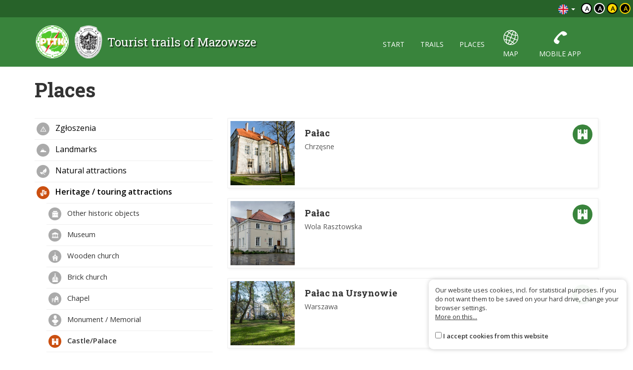

--- FILE ---
content_type: text/html; charset=UTF-8
request_url: https://mazowsze.szlaki.pttk.pl/en/kategoria/41,castlepalace
body_size: 4454
content:

<!DOCTYPE html>
<html lang="en">
<head>
    <meta charset="utf-8">
    <meta http-equiv="X-UA-Compatible" content="IE=edge">
    <meta name="viewport" content="width=device-width, initial-scale=1">
    <meta name="description" content="">
    <meta name="author" content="">


    <meta name="msapplication-square70x70logo" content="/smalltile.png"/>
    <meta name="msapplication-square150x150logo" content="/mediumtile.png"/>
    <meta name="msapplication-wide310x150logo" content="/widetile.png"/>
    <meta name="msapplication-square310x310logo" content="/largetile.png"/>
    <meta name="theme-color" content="#388e3c">

    <link rel="shortcut icon" href="/images/icons/favicon.ico" type="image/x-icon"/>
    <link rel="apple-touch-icon" sizes="57x57" href="/images/icons/apple-touch-icon-57x57.png">
    <link rel="apple-touch-icon" sizes="60x60" href="/images/icons/apple-touch-icon-60x60.png">
    <link rel="apple-touch-icon" sizes="72x72" href="/images/icons/apple-touch-icon-72x72.png">
    <link rel="apple-touch-icon" sizes="76x76" href="/images/icons/apple-touch-icon-76x76.png">
    <link rel="apple-touch-icon" sizes="114x114" href="/images/icons/apple-touch-icon-114x114.png">
    <link rel="apple-touch-icon" sizes="120x120" href="/images/icons/apple-touch-icon-120x120.png">
    <link rel="apple-touch-icon" sizes="144x144" href="/images/icons/apple-touch-icon-144x144.png">
    <link rel="apple-touch-icon" sizes="152x152" href="/images/icons/apple-touch-icon-152x152.png">
    <link rel="apple-touch-icon" sizes="180x180" href="/images/icons/apple-touch-icon-180x180.png">
    <link rel="icon" type="image/png" href="/images/icons/favicon-16x16.png" sizes="16x16">
    <link rel="icon" type="image/png" href="/images/icons/favicon-32x32.png" sizes="32x32">
    <link rel="icon" type="image/png" href="/images/icons/favicon-96x96.png" sizes="96x96">
    <link rel="icon" type="image/png" href="/images/icons/android-chrome-192x192.png" sizes="192x192">

    <!-- Bootstrap core CSS -->
    <link href="/assets/f05b21d6/css/bootstrap.css" rel="stylesheet">
    <link href="/assets/f05b21d6/css/lightbox.css" rel="stylesheet">
    <link href="/assets/f05b21d6/css/style.css?v=1" rel="stylesheet">
    <link href="/assets/f05b21d6/css/ol.css" rel="stylesheet">
    <link href="/assets/f05b21d6/css/main.css" rel="stylesheet">

    <script src="/assets/f05b21d6/js/jquery.js"></script>
    <script src="/assets/f05b21d6/js/jquery-ui.min.js"></script>
    <script src="/assets/f05b21d6/js/bootstrap.min.js"></script>
    <script src="/assets/f05b21d6/js/lightbox.js"></script>
    <script src="/assets/f05b21d6/js/script.js"></script>

    <link href='https://fonts.googleapis.com/css?family=Open+Sans:400,600,300&subset=latin,latin-ext' rel='stylesheet'
          type='text/css'>
    <link href='https://fonts.googleapis.com/css?family=Roboto+Slab:100,400,700&subset=latin,latin-ext' rel='stylesheet'
          type='text/css'>

            <meta property="og:title" content="Places - Szlaki turystyczne Mazowsza" />            <meta property="og:description" content="A mobile guide for residents and tourists visiting our city" />            <meta property="og:locale" content="en_EN" />            <meta property="og:image" content="https://mazowsze.szlaki.pttk.pl/images/default.jpg" />    
    <link rel="stylesheet" type="text/css" href="/assets/707a574d/listview/styles.css" />
<script type="text/javascript" src="/assets/55d82221/jquery.ba-bbq.min.js"></script>
<title>Places - Szlaki turystyczne Mazowsza</title>

    <base href="/"/>
</head>

<body class="">


<header class="header">

    <div class="top">
    <button id="skip-link" class="btn btn-primary" tabindex="0">przewiń do treści</button>

        <!--<div class="languages">
<a href="/kategoria/41,castlepalace"><img src="/assets/f05b21d6/images/flag-pl.png" alt="" /></a><a href="/de/kategoria/41,castlepalace"><img src="/assets/f05b21d6/images/flag-de.png" alt="" /></a></div>-->

<div class="languages">
    <div class="dropdown border-block">
        <button data-toggle="dropdown" aria-label="Zmiana języków">
            <img class="flag" src="/assets/45dbd3ea/img/flags/en.png" alt="" />            <span class="caret"></span>
        </button>
        <ul class="dropdown-menu dropdown-menu-right shadow">
            <li><a href="/kategoria/41,castlepalace"><img class="flag" src="/assets/45dbd3ea/img/flags/pl.png" alt="" /> Polski</a></li><li><a href="/de/kategoria/41,castlepalace"><img class="flag" src="/assets/45dbd3ea/img/flags/de.png" alt="" /> Deutsch</a></li>        </ul>
    </div>
</div>
        <div class="change-contrast">
                            <button aria-label="Domyślny kontrast" class="contrast-button contrast">a</button>
                            <button aria-label="Kontrast biały tekst czarne tło" class="contrast-button contrast-0">a</button>
                            <button aria-label="Kontrast czarny tekst żółte tło" class="contrast-button contrast-1">a</button>
                            <button aria-label="Kontrast żółty tekst czarne tło" class="contrast-button contrast-2">a</button>
                    </div>
    </div>

    <div class="menu-content">

        <div class="container">

            <a class="title" href="en">
                <img src="/assets/f05b21d6/images/logo.png" alt="Logo PTTK" />
                <h1>Tourist trails of Mazowsze</h1>
            </a>

            <button type="button" class="navbar-toggle collapsed" data-toggle="collapse" data-target="#navbar" aria-expanded="false" aria-controls="navbar">
                <span class="sr-only">Toggle navigation</span>
                <span class="icon-bar"></span>
                <span class="icon-bar"></span>
                <span class="icon-bar"></span>
            </button>

            <div id="navbar" class="collapse navbar-collapse">
                <ul class="nav nav-pills" id="yw2">
<li><a href="/en/start">start</a></li>
<li><a href="/en/szlaki">trails</a></li>
<li><a href="/en/miejsca">places</a></li>
<li class="icon"><a href="/en/mapa"><span class="icon-globe"></span> map</a></li>
<li class="icon"><a href="/en/aplikacje"><span class="icon-phone"></span> mobile app</a></li>
</ul>            </div>

        </div>
    </div>
</header>
    <div class="container main site-content">

                    <h2>Places</h2>
        
        <div class="row">
            <div class="col-sm-8 col-sm-push-4">
                
<div id="yw0" class="list-view">
 <div class="items">



    <a href="/en/834-pttk-mazowsze-palac" class="card object horizontal" data-lat="52.445805761155"
       data-lon="21.494598475038" data-id="834">
        <div class="card-thumb" style="background-image: url('/media/photos/901/m.jpg')"></div>
        <div class="card-desc">
                            <i class="category-icon"
                   style="background-image: url('/media/category/41/icon-xxs.png')"></i>
                        <div class="title-wrapper">
                                <div class="title">
                    <h3>Pałac</h3>
                                    </div>
            </div>
            <div class="subtitle">
                                    Chrzęsne                            </div>
        </div>
    </a>




    <a href="/en/919-pttk-mazowsze-palac" class="card object horizontal" data-lat="52.443411792467"
       data-lon="21.282425769386" data-id="919">
        <div class="card-thumb" style="background-image: url('/media/photos/1369/m.jpg')"></div>
        <div class="card-desc">
                            <i class="category-icon"
                   style="background-image: url('/media/category/41/icon-xxs.png')"></i>
                        <div class="title-wrapper">
                                <div class="title">
                    <h3>Pałac</h3>
                                    </div>
            </div>
            <div class="subtitle">
                                    Wola Rasztowska                            </div>
        </div>
    </a>




    <a href="/en/1100-pttk-mazowsze-palac-na-ursynowie" class="card object horizontal" data-lat="52.164444444444"
       data-lon="21.050277777778" data-id="1100">
        <div class="card-thumb" style="background-image: url('/media/photos/1660/m.jpg')"></div>
        <div class="card-desc">
                            <i class="category-icon"
                   style="background-image: url('/media/category/41/icon-xxs.png')"></i>
                        <div class="title-wrapper">
                                <div class="title">
                    <h3>Pałac na Ursynowie</h3>
                                    </div>
            </div>
            <div class="subtitle">
                                    Warszawa                            </div>
        </div>
    </a>




    <a href="/en/1069-pttk-mazowsze-palac-w-malej-wsi" class="card object horizontal" data-lat="51.824166666667"
       data-lon="20.790277777778" data-id="1069">
        <div class="card-thumb" style="background-image: url('/media/photos/1500/m.jpg')"></div>
        <div class="card-desc">
                            <i class="category-icon"
                   style="background-image: url('/media/category/41/icon-xxs.png')"></i>
                        <div class="title-wrapper">
                                <div class="title">
                    <h3>Pałac w Małej Wsi</h3>
                                    </div>
            </div>
            <div class="subtitle">
                                    Mała Wieś                            </div>
        </div>
    </a>




    <a href="/en/1096-pttk-mazowsze-palac-w-wilanowie" class="card object horizontal" data-lat="52.16511"
       data-lon="21.09033" data-id="1096">
        <div class="card-thumb" style="background-image: url('/media/photos/1639/m.jpg')"></div>
        <div class="card-desc">
                            <i class="category-icon"
                   style="background-image: url('/media/category/41/icon-xxs.png')"></i>
                        <div class="title-wrapper">
                                <div class="title">
                    <h3>Pałac w Wilanowie</h3>
                                    </div>
            </div>
            <div class="subtitle">
                                    Warszawa                            </div>
        </div>
    </a>




    <a href="/en/1078-pttk-mazowsze-palac-w-zelechowie" class="card object horizontal" data-lat="51.810833333333"
       data-lon="21.895" data-id="1078">
        <div class="card-thumb" style="background-image: url('/media/photos/1544/m.jpg')"></div>
        <div class="card-desc">
                            <i class="category-icon"
                   style="background-image: url('/media/category/41/icon-xxs.png')"></i>
                        <div class="title-wrapper">
                                <div class="title">
                    <h3>Pałac w Żelechowie</h3>
                                    </div>
            </div>
            <div class="subtitle">
                                    Żelechów                            </div>
        </div>
    </a>




    <a href="/en/386-pttk-mazowsze-zameczek-neogotycki" class="card object horizontal" data-lat="52.582310010078"
       data-lon="19.476936030406" data-id="386">
        <div class="card-thumb" style="background-image: url('/media/photos/117/m.jpg')"></div>
        <div class="card-desc">
                            <i class="category-icon"
                   style="background-image: url('/media/category/41/icon-xxs.png')"></i>
                        <div class="title-wrapper">
                                <div class="title">
                    <h3>Zameczek neogotycki</h3>
                                    </div>
            </div>
            <div class="subtitle">
                                    Nowy Duninów                            </div>
        </div>
    </a>




    <a href="/en/375-pttk-mazowsze-zamek" class="card object horizontal" data-lat="52.430427996295"
       data-lon="19.454219983848" data-id="375">
        <div class="card-thumb" style="background-image: url('/media/photos/88/m.jpg')"></div>
        <div class="card-desc">
                            <i class="category-icon"
                   style="background-image: url('/media/category/41/icon-xxs.png')"></i>
                        <div class="title-wrapper">
                                <div class="title">
                    <h3>Zamek</h3>
                                    </div>
            </div>
            <div class="subtitle">
                                    Gostynin                            </div>
        </div>
    </a>




    <a href="/en/540-pttk-mazowsze-zamek-biskupow-krakowskich" class="card object horizontal" data-lat="51.162205011758"
       data-lon="21.241292700907" data-id="540">
        <div class="card-thumb" style="background-image: url('/media/photos/852/m.jpg')"></div>
        <div class="card-desc">
                            <i class="category-icon"
                   style="background-image: url('/media/category/41/icon-xxs.png')"></i>
                        <div class="title-wrapper">
                                <div class="title">
                    <h3>Zamek Biskupów Krakowskich</h3>
                                    </div>
            </div>
            <div class="subtitle">
                                    Iłża                            </div>
        </div>
    </a>




    <a href="/en/276-pttk-mazowsze-zamek-biskupow-plockich" class="card object horizontal" data-lat="52.704537017655"
       data-lon="21.094199018556" data-id="276">
        <div class="card-thumb" style="background-image: url('/media/photos/340/m.jpg')"></div>
        <div class="card-desc">
                            <i class="category-icon"
                   style="background-image: url('/media/category/41/icon-xxs.png')"></i>
                        <div class="title-wrapper">
                                <div class="title">
                    <h3>Zamek Biskupów Płockich</h3>
                                    </div>
            </div>
            <div class="subtitle">
                                    Pułtusk                            </div>
        </div>
    </a>

</div> <div class="pager-wrapper"> <ul class="pagination" id="yw1"><li class="previous hidden"><a href="/en/kategoria/41,castlepalace"><span class="invisible-label">Poprzenia strona</span><span class="icon-chevron-left"></span></a></li>
<li class="page selected"><a href="/en/kategoria/41,castlepalace">1</a></li>
<li class="page"><a href="/en/kategoria/41,castlepalace?Item_page=2">2</a></li>
<li class="page"><a href="/en/kategoria/41,castlepalace?Item_page=3">3</a></li>
<li class="page"><a href="/en/kategoria/41,castlepalace?Item_page=4">4</a></li>
<li class="page"><a href="/en/kategoria/41,castlepalace?Item_page=5">5</a></li>
<li class="next"><a href="/en/kategoria/41,castlepalace?Item_page=2"><span class="invisible-label">Następna strona</span><span class="icon-chevron-right"></span></a></li></ul></div><div class="keys" style="display:none" title="/en/kategoria/41,castlepalace"><span>834</span><span>919</span><span>1100</span><span>1069</span><span>1096</span><span>1078</span><span>386</span><span>375</span><span>540</span><span>276</span></div>
</div>
            </div>
            <div class="col-sm-4 col-sm-pull-8">

                                                        <ul class="side-menu" id="yw3">
<li><a class="" href="/en/kategoria/60,zgloszenia"> <span class="icon" style="background-image:url('/media/category/60/icon-xxs.png')"></span> Zgłoszenia</a></li>
<li><a class="" href="/en/kategoria/7,landmarks"> <span class="icon" style="background-image:url('/media/category/7/icon-xxs.png')"></span> Landmarks</a></li>
<li><a class="" href="/en/kategoria/8,natural-attractions"> <span class="icon" style="background-image:url('/media/category/8/icon-xxs.png')"></span> Natural attractions</a></li>
<li class="active"><a class="" href="/en/kategoria/9,heritage-touring-attractions"> <span class="icon" style="background-image:url('/media/category/9/icon-xxs.png')"></span> Heritage / touring attractions</a>
<ul>
<li><a class="" href="/en/kategoria/27,other-historic-objects"> <span class="icon" style="background-image:url('/media/category/27/icon-xxs.png')"></span> Other historic objects</a></li>
<li><a href="/en/kategoria/29,museum"> <span class="icon" style="background-image:url('/media/category/29/icon-xxs.png')"></span> Museum</a></li>
<li><a class="" href="/en/kategoria/31,wooden-church"> <span class="icon" style="background-image:url('/media/category/31/icon-xxs.png')"></span> Wooden church</a></li>
<li><a class="" href="/en/kategoria/35,brick-church"> <span class="icon" style="background-image:url('/media/category/35/icon-xxs.png')"></span> Brick church</a></li>
<li><a href="/en/kategoria/39,chapel"> <span class="icon" style="background-image:url('/media/category/39/icon-xxs.png')"></span> Chapel</a></li>
<li><a class="" href="/en/kategoria/40,monument-memorial"> <span class="icon" style="background-image:url('/media/category/40/icon-xxs.png')"></span> Monument / Memorial</a></li>
<li class="active"><a class="" href="/en/kategoria/41,castlepalace"> <span class="icon" style="background-image:url('/media/category/41/icon-xxs.png')"></span> Castle/Palace</a></li>
<li><a class="" href="/en/kategoria/42,castlepalace-in-ruin"> <span class="icon" style="background-image:url('/media/category/42/icon-xxs.png')"></span> Castle/Palace (in ruin)</a></li>
<li><a class="" href="/en/kategoria/43,brick-manor-house"> <span class="icon" style="background-image:url('/media/category/43/icon-xxs.png')"></span> Brick manor house</a></li>
<li><a class="" href="/en/kategoria/44,wooden-manor-house"> <span class="icon" style="background-image:url('/media/category/44/icon-xxs.png')"></span> Wooden manor house</a></li>
<li><a class="" href="/en/kategoria/45,secular-monument-of-wooden-architecture"> <span class="icon" style="background-image:url('/media/category/45/icon-xxs.png')"></span> Secular monument of wooden architecture</a></li>
<li><a class="" href="/en/kategoria/46,cementery"> <span class="icon" style="background-image:url('/media/category/46/icon-xxs.png')"></span> Cementery</a></li>
<li><a class="" href="/en/kategoria/47,other-interesting-places"> <span class="icon" style="background-image:url('/media/category/47/icon-xxs.png')"></span> Other interesting places</a></li>
</ul>
</li>
</ul>                
                




<form id="item-form" action="/en/kategoria/41,castlepalace" method="get">
<div class="form-group">
    <label for="search-query">Wyszukaj po frazie</label>
    <input id="search-query" placeholder="Searched phrase..." class="form-control" data-url="/en/map/search?location=0&amp;trip=0" name="SearchItem[query]" type="text" /></div>



<div class="form-group">
    <input class="btn btn-primary" type="submit" name="yt0" value="Search" /></div>

</form>

            </div>
        </div>
    </div>

	<footer class="footer">
    <div class="container eu-container">			
		<img class="img-responsive center-block" alt="Logo programów regionalnych" src="/images/site/ue.png" />	
		<p class="text-muted text-center">Project co-financed by the Marshal's Office of the Mazowieckie Voivodship and the European Union under the Mazowieckie Regional Operational Program for the years 2007-2013</p>
    </div>	

    <div class="bottom">
		<div class="container">
			


    <ul class="bottom-menu">
        <li><a href="/en/strona/about-the-site">About the site</a></li>
        <li><a href="/en/strona/about-the-project">About the project</a></li>
        <li><a href="/en/strona/contact">Contact</a></li>
                <li><a href="/en/znak-nie-tak">Wrong sign?</a></li>
                    <li><a href="/en/strona/accessiblity-declaration">Accessiblity declaration</a></li>
                            <li><a href="/en/site/sitemap">Mapa strony</a></li>
            </ul>

		</div>
    </div>
</footer>

<script>var AssetsUrl = '/assets/f05b21d6'</script>

	<div id="accept-cookies-question">
		Our website uses cookies, incl. for statistical purposes. If you do not want them to be saved on your hard drive, change your browser settings.<br>
		<a href="https://pl.wikipedia.org/wiki/HTTP_cookie"> More on this...</a> <br>
        <br>
		<input type="checkbox" value="1" id="accept-cookies"/> <label for="accept-cookies">I accept cookies from this website</label>
	</div>

	<script>
		$(function() {
			$('#accept-cookies-question input').change(function() {
				App.setCookie('accept', 1, 360)
				$('#accept-cookies-question').fadeOut('fast')
			})
		})
	</script>

<script type="text/javascript" src="/assets/707a574d/listview/jquery.yiilistview.js"></script>
<script type="text/javascript">
/*<![CDATA[*/
jQuery(function($) {
jQuery('#yw0').yiiListView({'ajaxUpdate':[],'ajaxVar':'ajax','pagerClass':'pager\x2Dwrapper','loadingClass':'list\x2Dview\x2Dloading','sorterClass':'sorter','enableHistory':false});
});
/*]]>*/
</script>
</body>
</html>


--- FILE ---
content_type: text/css
request_url: https://mazowsze.szlaki.pttk.pl/assets/f05b21d6/css/main.css
body_size: 10720
content:
.default-bg,.card .card-thumb,.category-icon{background-size:100%;background-size:cover;background-repeat:no-repeat;background-position:center center;background-color:#eee}.category-icon{background-size:20px;width:40px;height:40px;border-radius:50%;background-color:rgb(57.4693227092,132.3306772908,60.4940239044);display:inline-block}.clearfix:before,.clearfix:after{content:" ";display:table}.clearfix:after{clear:both}.row-2>div:nth-child(2n+1){clear:left}.card{display:block;color:#333;padding:5px;border:1px solid #eee;box-shadow:2px 2px 6px rgba(0,0,0,.05);background-color:#fff;transition:all .3s ease-in-out;margin-bottom:20px;position:relative}.card:hover{box-shadow:2px 2px 12px rgba(0,0,0,.1);text-decoration:none;color:rgb(57.4693227092,132.3306772908,60.4940239044)}.card .card-thumb{position:relative;height:150px;width:100%;height:180px}.card .card-desc{padding:20px 5px 15px 5px;color:#555}.card .card-desc .title-wrapper{display:flex;align-items:center;margin-bottom:.25em}.card .card-desc .trail-sign{flex-shrink:0;margin-right:.75em}.card .card-desc .title h3{margin:0;color:#333;font-size:1.125em;height:1.125em;font-weight:bold;overflow:hidden;text-overflow:ellipsis}.card .card-desc .alt-name{margin-top:.25em;color:#555;font-weight:normal;font-size:.9em}.card.media .card-desc{padding:10px 5px}.card .category-icon{position:absolute;z-index:1;top:12px;left:12px}.card .inline-icon{filter:invert(0.6);width:16px;height:16px;display:inline-block;background-size:100%;background-position:center center;vertical-align:middle}.card .subtitle{font-size:.9em;display:flex;gap:.75em;align-items:center}@media(min-width: 768px){.card.horizontal:before,.card.horizontal:after{content:" ";display:table}.card.horizontal:after{clear:both}.card.horizontal .card-thumb{width:130px;height:130px;float:left}.card.horizontal .category-icon{position:static;top:auto;left:auto;display:block;float:right;margin:-8px -14px 0 8px}.card.horizontal .card-desc{width:calc(100% - 130px);float:left;text-align:left;padding:15px 20px}.card.horizontal .card-desc .title-wrapper{margin-bottom:.5em}.card.horizontal .card-desc .title h3{text-transform:none;height:auto}.card.horizontal .card-desc .subtitle,.card.horizontal .card-desc .subtitle p:last-of-type{margin:0}}.card.trip:not(.horizontal) .card-thumb{height:220px}.card.trip:not(.horizontal) .subtitle{margin-bottom:0}.card.trip:not(.horizontal) .subtitle p{display:inline-block;margin-bottom:0}.card.trip:not(.horizontal) .subtitle p:not(:last-of-type){margin-right:10px}.card.deepen{box-shadow:2px 2px 15px rgba(0,0,0,.15)}.card.small-thumb .card-thumb{height:100px}.card.no-thumb .card-thumb{display:none}.card.no-thumb .card-desc{width:100%}.card.no-thumb .card-desc .title{height:1em;white-space:nowrap;margin-bottom:0;display:block}.card .add-to-planner-btn{background:rgb(57.4693227092,132.3306772908,60.4940239044);color:#fff;line-height:40px;text-align:center;display:block;-webkit-transform:translate(50%, -50%);-moz-transform:translate(50%, -50%);-ms-transform:translate(50%, -50%);-o-transform:translate(50%, -50%);transform:translate(50%, -50%);position:absolute;border-radius:50%;top:50%;right:0;width:40px;height:40px;text-decoration:none;cursor:pointer}.card .add-to-planner-btn.selected{background:rgb(202.8303964758,79.2004405286,16.4196035242)}.card.vertical .add-to-planner-btn{top:1rem;right:1em;transform:none}.card.fill-space{width:100%;display:flex;align-items:stretch;flex-direction:column}.card.fill-space .card-thumb{flex-grow:1}.no-transition{transition:none !important}.btn{-webkit-transition:.3s all;-moz-transition:.3s all;-ms-transition:.3s all;-o-transition:.3s all;transition:.3s all}.btn:hover,.btn:focus{-webkit-transition:.3s all;-moz-transition:.3s all;-ms-transition:.3s all;-o-transition:.3s all;transition:.3s all}.btn.btn-primary{background:rgb(202.8303964758,79.2004405286,16.4196035242);border:0;border-radius:20px;padding-right:20px;padding-left:20px}.btn.btn-primary:hover,.btn.btn-primary:focus{background:rgb(237.045154185,101.8557268722,33.204845815)}.form-control::placeholder,.ui-autocomplete-input::placeholder{color:#333}.form-control{border:#777 1px solid}.form-control.select{background:#fff;appearance:none;-webkit-appearance:none;background-image:url('data:image/svg+xml;charset=UTF-8,<svg xmlns="http://www.w3.org/2000/svg" viewBox="0 0 24 24" fill="%23000000"><path d="M7 10l5 5 5-5z"/></svg>');background-repeat:no-repeat;background-position:right 10px center;background-size:16px;padding-right:30px}.btn.btn-secondary{border-radius:15px;border:1px solid #888;font-family:"Roboto Slab",sans-serif;font-size:14px;color:rgb(110.5,110.5,110.5);text-transform:uppercase}.btn.btn-secondary:hover,.btn.btn-secondary:focus{background:rgb(38.6909090909,98.1090909091,41.4545454545);border:1px solid rgb(38.6909090909,98.1090909091,41.4545454545);color:#fff;outline:none}.btn.round{border-radius:50vh}img.frame{border:1px solid #ccc;padding:2px}img.full{width:100%}.ts-map{height:300px;margin:20px 0}.ts-map .map-item{display:flex;align-items:center;min-width:200px}.ts-map .map-item img{height:80px;width:80px;margin-right:.5rem}.ts-map .map-item span{max-width:200px;display:block;color:#333}.map-popup a{color:rgb(38.6909090909,98.1090909091,41.4545454545)}.map-popup .subtitle{color:#555;font-size:12px}.map-popup i{float:left;width:60px;height:40px;margin-right:15px;background-size:cover;background-position:center;background-repeat:no-repeat}.text-small{font-size:.8em}.text-xs{font-size:.7em}.mt-0{margin-top:0}.mt-10{margin-top:10px}.mt-20{margin-top:20px}.mt-30{margin-top:30px}.mt-40{margin-top:40px}.mb-0{margin-bottom:0px}.mb-10{margin-bottom:10px}.mb-20{margin-bottom:20px}.mb-30{margin-bottom:30px}.mb-40{margin-bottom:40px}.pb-20{padding-bottom:20px}.pb-30{padding-bottom:30px}.pt-20{padding-top:20px}.pt-30{padding-top:30px}.clear{clear:both}.text-muted{color:#555}#skip-link{font-size:.8rem;opacity:0}#skip-link:focus{opacity:1}.site-map a{text-transform:capitalize}a{color:#0c5696}.btn-success{background-color:rgb(38.6909090909,98.1090909091,41.4545454545)}*:focus-visible,.form-control:focus{outline:2px solid #e79600 !important}.trail-sign.bike{background-image:url("../images/bike.svg")}.trail-sign.mtb{background-image:url("../images/bike_mtb.svg")}.category-picker .line{background-image:url("../images/lines.png")}.separator-md{display:block;clear:both;width:100%}@media(max-width: 991px){.separator-md{display:none}}.panel-default h2{font-weight:400;font-family:"Roboto Slab",sans-serif;color:rgb(38.6909090909,98.1090909091,41.4545454545);font-size:30px}.app-promo-panel{position:relative;border-radius:19px;padding:10px;border:1px solid #e6e6e6;background:#f7f7f7;color:#555 !important;font-family:"Open Sans";overflow:hidden}.app-promo-panel h2{color:#555 !important;font-family:"Open Sans"}.app-promo-panel .content-container{display:flex;flex-direction:column;align-items:flex-start;font-size:13px;max-width:180px;position:relative;z-index:1}.app-promo-panel .get-apps{display:flex;flex-direction:row;align-items:center;gap:8px}.app-promo-panel .get-apps img{height:26px}.app-promo-panel .phone-bg{position:absolute;right:-8px;top:50%;max-height:100%;transform:translateY(-50%)}@media(max-width: 991px){.app-promo-panel .phone-bg{display:none}.app-promo-panel .content-container{width:100%}}@media(max-width: 767px){.app-promo-panel .phone-bg{display:flex}.app-promo-panel .content-container{max-width:250px}}@media(max-width: 579px){.app-promo-panel .content-container{max-width:170px}}.side-menu{list-style:none;padding:0}.side-menu li{border-top:1px solid #eee}.side-menu li ul{padding:0 0 0 24px}.side-menu li ul li{font-weight:normal;list-style:none;font-size:11pt}.side-menu li ul li a{color:#333}.side-menu li .icon{padding:8px;border-radius:50%;width:26px;height:26px;background:#aaa center center no-repeat;background-size:13px;display:inline-block;vertical-align:middle;margin-right:8px;transition:.3s all}.side-menu li a{display:block;padding:8px 4px;color:#000;transition:.3s all}.side-menu li.active>a{font-weight:bold}.side-menu li.active>a .icon{background-color:rgb(202.8303964758,79.2004405286,16.4196035242)}.side-menu li a:hover{color:rgb(57.4693227092,132.3306772908,60.4940239044);text-decoration:none;transition:.3s all}.side-menu li a:hover .icon{background-color:rgb(57.4693227092,132.3306772908,60.4940239044);transition:.3s all}.pager-wrapper{text-align:center}.pager-wrapper .pagination a{color:#555}.pager-wrapper .pagination .selected a{color:#fff;background:rgb(202.8303964758,79.2004405286,16.4196035242)}.carousel{height:380px;background:#eee;box-shadow:0 0 15px #ddd inset}.carousel .carousel-control.right,.carousel .carousel-control.left{background-image:none;opacity:.5;text-shadow:0 0 4px #fff}.carousel .carousel-control.right:hover,.carousel .carousel-control.right:focus,.carousel .carousel-control.left:hover,.carousel .carousel-control.left:focus{opacity:1}.carousel .carousel-control.right span,.carousel .carousel-control.left span{color:#000;position:absolute;top:50%;display:inline-block;font-size:36px;margin-left:-18px;margin-top:-18px}.carousel .item{background:rgba(0,0,0,0) center center no-repeat;background-size:contain;height:380px}.carousel .item.horizontal{background-size:cover}.loading{height:100px;background:url("/images/layout/ajax-loader.gif") center center no-repeat}.map-container{position:relative}.map-container .icon-fullscreen-off{display:none}.map-container.full{position:fixed;top:0;left:0;height:100%;width:100%;z-index:1001}.map-container.full .icon-fullscreen-on{display:none}.map-container.full .icon-fullscreen-off{display:inline}.map-container.full .ts-map{height:100%;margin:0}.map-container .map-button{position:absolute;top:10px;right:10px;z-index:1000;box-shadow:0 1px 5px rgba(0,0,0,.65);border-radius:4px;width:30px;height:30px;background:#fff;border:0;text-align:center;line-height:30px}.hint-search-row .wrapper{display:flex;align-items:center;margin:.25em 0}.hint-search-row .wrapper.ui-state-active{background-color:#f4f4f4;color:#000}.hint-search-row .wrapper .icon{width:64px;min-height:44px;display:flex;align-items:center;justify-content:center}.hint-search-row .wrapper .icon img{width:24px}.hint-search-row .wrapper .subtitle{font-size:.8em;opacity:.5}.hint-search-row.type-object .icon{position:relative}.hint-search-row.type-object .icon img{position:relative;z-index:2;width:20px}.hint-search-row.type-object .icon:after{content:" ";background:rgb(202.8303964758,79.2004405286,16.4196035242);width:40px;height:40px;position:absolute;top:50%;left:50%;margin-top:-20px;margin-left:-20px;border-radius:50%}.alert-success{color:#165115}#accept-cookies-question{position:fixed;bottom:1em;right:1em;width:400px;background:hsla(0,0%,100%,.95);padding:1em;color:#333;z-index:10000;border-radius:10px;box-shadow:0 0 10px rgba(0,0,0,.2);font-size:.8em;max-width:90%}#accept-cookies-question a{color:#333;text-decoration:underline}.invisible-label{position:absolute;opacity:0;pointer-events:none;z-index:-1;color:rgba(0,0,0,0)}html{height:100%;scroll-behavior:smooth}body{font-family:"Open Sans",sans-serif;min-height:100%;height:100%;font-size:12pt;color:#333}h2{font-size:30pt;font-weight:600;font-family:"Roboto Slab",sans-serif;margin:25px 0 35px;color:#333}h2 img{vertical-align:middle}h2 .subtitle{color:#555;font-family:"Open Sans",sans-serif;font-size:12pt;margin-top:4px;display:block}h3{font-weight:400;font-family:"Roboto Slab",sans-serif;color:rgb(38.6909090909,98.1090909091,41.4545454545)}.languages .caret{border-top-color:#fff}.languages button{border:none;background-color:rgba(0,0,0,0)}.header .top{display:flex;justify-content:flex-end;padding:5px;z-index:10;background:rgb(38.6909090909,98.1090909091,41.4545454545);text-align:right}.header .top .languages{float:right;margin-left:10px;margin-right:6px;text-align:left}.header .top .languages img{height:20px}.header .top .change-contrast button{width:22px;height:22px;text-align:center;border:2px solid #000;color:#000;background:#fff;display:inline-block;border-radius:50%;line-height:12px;font-weight:bold;font-size:13px;text-transform:uppercase}.header .top .change-contrast button.contrast-0{border-color:#fff;color:#fff;background:#000}.header .top .change-contrast button.contrast-1{background:#ffd800}.header .top .change-contrast button.contrast-2{border-color:#ffd800;color:#ffd800;background:#000}.header{background:rgb(57.4693227092,132.3306772908,60.4940239044)}.header .menu-content .container{display:flex;align-items:center;justify-content:space-between;flex-wrap:wrap}.header .navbar-collapse{margin-left:auto}.header .navbar-toggle{margin-right:0}.header .navbar-toggle .icon-bar{background:#fff}.header .title{padding:.5em 0;display:flex;flex:1;align-items:center;text-decoration:none}.header .title h1{font-size:18pt;color:#fff;text-decoration:none;font-family:"Roboto Slab",sans-serif;font-weight:400;text-shadow:2px 2px 2px rgba(0,0,0,.7);margin-top:unset;margin-bottom:unset}.header .title img{display:inline-block;height:70px;margin-right:10px}@media(max-width: 991px){.header .title img{display:none}}@media(max-width: 767px){.header .title{font-size:16pt}.header .title img{display:none}.header .navbar-collapse{width:100%;margin-left:0;padding:.5em 0}.header .navbar-collapse .nav li{margin-top:0;float:none}.header .navbar-collapse .nav li.icon>a{height:auto;vertical-align:middle}.header .navbar-collapse .nav li.icon>a span{display:inline-block;margin:0 .5em 0 0}}.header .nav>li{margin-top:35px}.header .nav>li>a{color:#fff;font-size:14px;margin-bottom:2px;text-transform:uppercase}.header .nav>li.active a,.header .nav>li a:hover{background-color:rgb(38.6909090909,98.1090909091,41.4545454545);transition:.3s}.header .nav>li.icon{margin-top:0px}.header .nav>li.icon>a{border-radius:0;margin:0 5px;height:100px}.header .nav>li.icon>a span{margin:16px 0 8px;text-align:center;display:block;font-size:30px}.footer{padding-top:10px}.footer .logo,footer .logo{background:url("../images/layout/logo-small.png") top left no-repeat;width:43px;height:39px;display:block;float:left}.footer .logo.cotg,footer .logo.cotg{background-position:top right;width:33px}.footer .eu-container,footer .eu-container{padding:30px 0 10px}.footer .eu-container p,footer .eu-container p{font-size:12px;margin:10px auto;max-width:500px;color:#4f4f4f}.footer .eu-container img,footer .eu-container img{max-height:110px}.amistad{float:right;line-height:40px;font-size:12px}.bottom-menu{float:left;line-height:20px;font-size:14px;margin:0;padding:5px 0;list-style:none}.bottom-menu li{display:inline-block;border-right:1px solid #ccc}.bottom-menu li:last-child{border:none}.bottom-menu li a{color:#4f4f4f;padding:0 10px;display:inline-block}.treespot-footer img{max-width:100%}.treespot-footer ul{list-style:none;padding:0;margin:0}.treespot-footer a{color:#fff}.treespot-footer .stores{display:flex;align-items:center;flex-wrap:wrap;gap:4px}.treespot-footer .logo-container{display:flex;align-items:stretch}.treespot-footer .logo-white-background{display:flex;align-items:center;background:#fff;padding:8px;border-radius:5px}.treespot-footer .footer-content-container{padding-top:50px;padding-bottom:50px;color:#fff;background:rgb(38.6909090909,98.1090909091,41.4545454545)}body.contrast-0{background:#000 !important;font-size:14pt}body.contrast-0 *:not(select):not(.btn):not(.contrast-button){color:#fff !important}body.contrast-0 .form-control{border:2px solid #fff;color:#fff;background:#000}body.contrast-0 .form-control::placeholder{color:#fff;opacity:.8}body.contrast-0 .header{border-bottom:2px solid #fff}body.contrast-0 .header .nav>li.active a,body.contrast-0 .header .nav>li a:hover{background:#fff !important;color:#000 !important}body.contrast-0 .header .nav>li.active a span,body.contrast-0 .header .nav>li a:hover span{color:#000 !important}body.contrast-0 .side-menu li{border-color:#fff}body.contrast-0 .side-menu li .icon{background-color:#000 !important;border:1px solid #fff}body.contrast-0 .category-icon{background-color:#000;border:1px solid #fff}body.contrast-0 .header,body.contrast-0 .top,body.contrast-0 .card,body.contrast-0 .pagination li a,body.contrast-0 .panel{background:#000 !important}body.contrast-0 .btn{color:#000 !important;background-color:#fff !important}body.contrast-0 .card,body.contrast-0 .panel{border:2px solid #fff}body.contrast-0 .entry .featured-image img,body.contrast-0 .loop-pagination,body.contrast-0 .searchandfilter{border-color:#000 !important}body.contrast-0 .title-info .language-select ul li:hover,body.contrast-0 .title-info .language-select ul li.active{background:#fff !important}body.contrast-0 .breadcrumbs-container{border-color:#000}body.contrast-0 .leaflet-control-zoom-in,body.contrast-0 .leaflet-control-zoom-out,body.contrast-0 .map-button,body.contrast-0 .leaflet-control-attribution{background-color:#000 !important}body.contrast-1{background:#ffd800 !important;font-size:14pt}body.contrast-1 *:not(select):not(.btn):not(.contrast-button){color:#000 !important}body.contrast-1 .form-control{border:2px solid #000;color:#000;background:#ffd800}body.contrast-1 .form-control::placeholder{color:#000;opacity:.8}body.contrast-1 .header{border-bottom:2px solid #000}body.contrast-1 .header .nav>li.active a,body.contrast-1 .header .nav>li a:hover{background:#000 !important;color:#ffd800 !important}body.contrast-1 .header .nav>li.active a span,body.contrast-1 .header .nav>li a:hover span{color:#ffd800 !important}body.contrast-1 .side-menu li{border-color:#000}body.contrast-1 .side-menu li .icon{background-color:#000 !important;border:1px solid #000}body.contrast-1 .category-icon{background-color:#000;border:1px solid #000}body.contrast-1 .header,body.contrast-1 .top,body.contrast-1 .card,body.contrast-1 .pagination li a,body.contrast-1 .panel{background:#ffd800 !important}body.contrast-1 .btn{color:#ffd800 !important;background-color:#000 !important}body.contrast-1 .card,body.contrast-1 .panel{border:2px solid #000}body.contrast-1 .entry .featured-image img,body.contrast-1 .loop-pagination,body.contrast-1 .searchandfilter{border-color:#ffd800 !important}body.contrast-1 .title-info .language-select ul li:hover,body.contrast-1 .title-info .language-select ul li.active{background:#000 !important}body.contrast-1 .breadcrumbs-container{border-color:#000}body.contrast-1 .leaflet-control-zoom-in,body.contrast-1 .leaflet-control-zoom-out,body.contrast-1 .map-button,body.contrast-1 .leaflet-control-attribution{background-color:#ffd800 !important}body.contrast-2{background:#000 !important;font-size:14pt}body.contrast-2 *:not(select):not(.btn):not(.contrast-button){color:#ffd800 !important}body.contrast-2 .form-control{border:2px solid #ffd800;color:#ffd800;background:#000}body.contrast-2 .form-control::placeholder{color:#ffd800;opacity:.8}body.contrast-2 .header{border-bottom:2px solid #ffd800}body.contrast-2 .header .nav>li.active a,body.contrast-2 .header .nav>li a:hover{background:#ffd800 !important;color:#000 !important}body.contrast-2 .header .nav>li.active a span,body.contrast-2 .header .nav>li a:hover span{color:#000 !important}body.contrast-2 .side-menu li{border-color:#ffd800}body.contrast-2 .side-menu li .icon{background-color:#000 !important;border:1px solid #ffd800}body.contrast-2 .category-icon{background-color:#000;border:1px solid #ffd800}body.contrast-2 .header,body.contrast-2 .top,body.contrast-2 .card,body.contrast-2 .pagination li a,body.contrast-2 .panel{background:#000 !important}body.contrast-2 .btn{color:#000 !important;background-color:#ffd800 !important}body.contrast-2 .card,body.contrast-2 .panel{border:2px solid #ffd800}body.contrast-2 .entry .featured-image img,body.contrast-2 .loop-pagination,body.contrast-2 .searchandfilter{border-color:#000 !important}body.contrast-2 .title-info .language-select ul li:hover,body.contrast-2 .title-info .language-select ul li.active{background:#ffd800 !important}body.contrast-2 .breadcrumbs-container{border-color:#000}body.contrast-2 .leaflet-control-zoom-in,body.contrast-2 .leaflet-control-zoom-out,body.contrast-2 .map-button,body.contrast-2 .leaflet-control-attribution{background-color:#000 !important}body.home .header{background:rgba(0,0,0,0);text-align:center;position:relative;z-index:2}body.home .header .title{font-size:26pt;color:#1e448a;margin:0;font-weight:400}body.home .header .title img{height:100px}@media(max-width: 767px){body.home .header .title{line-height:1.5em;display:block}body.home .header img{display:block;margin:0 auto .5em}}body.home .home-container{padding-top:15px;min-height:100%;position:relative}body.home .home-container .graphic{height:550px;left:0;margin-top:-300px;position:absolute;top:50%;width:60%;pointer-events:none}body.home .home-container .graphic .default{height:550px;background:url("/images/site/choose.png") right 70% no-repeat;transition:.5s;transition-delay:.3s;position:relative}body.home .home-container .graphic .default span{font-family:"Roboto Slab",sans-serif;font-size:20pt;text-shadow:2px 2px 3px rgba(0,0,0,.9);color:#fff;position:absolute;top:45%;left:30%}body.home .home-container .graphic.active .default{opacity:0;transition:.5s}body.home .home-container .graphic>div{height:550px;position:absolute;top:0;left:0;width:100%}body.home .home-container .about{color:#fff;padding:5px 0;font-size:12px;position:absolute;bottom:0;left:0}body.home .home-container .about a{color:#fff;text-shadow:1px 1px 1px #000}body.home .home-container .eu-container{bottom:20px;color:#fff;font-size:12px;left:50%;margin:0 auto 0 -250px;position:absolute;width:500px}body.home .home-container .eu-container p{background:rgba(0,0,0,.3)}@media(max-width: 767px){body.home .home-container .eu-container{position:relative;width:auto;left:auto;margin:1em}}body.home .languages{position:absolute;top:10px;right:10px;z-index:10}body.home .languages img{height:20px}body.home .bottom{position:absolute;bottom:0;left:10px}@media(max-width: 767px){body.home .bottom{position:relative;left:auto;margin:1em}}body.home .bottom a{font-size:9pt;color:#fff}body.home .eu-container img{margin-bottom:10px}body.home .bottom-menu{background:rgba(0,0,0,.3)}.main-banner{width:100%;aspect-ratio:2/1;overflow:hidden;position:relative}.main-banner .banner-content-container{position:absolute;left:50%;top:15%;transform:translateX(-50%);display:flex;flex-direction:column;align-items:center;gap:24px;width:100%;max-width:600px}.main-banner .logo-container{background-color:hsla(0,0%,100%,.5);display:flex;flex-direction:row;align-items:center;justify-content:center;border-radius:20px;padding-right:40px}.main-banner .title{color:#fff;text-shadow:0 2.14px 2.14px rgba(0,0,0,.25);font-size:26px;font-weight:700;line-height:133%;text-align:center}.main-banner video{width:100%;height:100%;object-fit:cover;object-position:center}.main-banner .stores{display:flex;gap:16px;flex-direction:row;width:100%;align-items:center;justify-content:center}.main-banner .stores img{height:40px}@media(max-width: 991px){.main-banner{aspect-ratio:unset;height:100dvh}.main-banner .logo-container{flex-direction:column;padding-right:unset;padding-bottom:24px}}.impuls-arrow{position:absolute;left:50%;bottom:12%;transform:translateX(-50%);border-radius:50%;padding:.75rem;border:2px solid #fff;display:flex;justify-content:center;align-items:center;cursor:pointer}.impuls-arrow::before{content:"";position:absolute;inset:0;background-color:#fff;border-radius:50%;animation:bg-impulse 2.5s infinite ease-out;z-index:-1}.impuls-arrow i{font-size:2rem;font-weight:700;color:#fff}.find-route-panel{background-color:rgb(38.6909090909,98.1090909091,41.4545454545);color:#fff;padding-top:5rem;padding-bottom:5rem;position:relative;overflow:hidden;margin-top:3rem;font-family:"Open Sans"}.find-route-panel .row img{max-width:100%}.find-route-panel .background-icon{position:absolute;top:0;height:100%;left:7%;pointer-events:none}.find-route-panel .title{color:#fff}.find-route-panel .content{width:70%;min-width:300px;margin-bottom:3rem;font-size:18px;font-weight:600}.find-route-panel .btn-primary{background-color:#fff;color:rgb(38.6909090909,98.1090909091,41.4545454545);margin-bottom:3rem;text-transform:uppercase;font-weight:600}.find-route-panel .btn-primary:hover{background-color:hsl(0,0%,90%);color:rgb(38.6909090909,98.1090909091,41.4545454545)}.find-route-panel .btn-primary i{margin-right:4px}@media(max-width: 767px){.find-route-panel .background-icon{left:0%}}.section-icon{margin-right:8px;padding:10px;border-radius:6px;background-color:rgb(38.6909090909,98.1090909091,41.4545454545);display:inline-flex;color:#fff;vertical-align:middle}.section-icon i{font-size:30px}@keyframes bg-impulse{0%{opacity:0;transform:scale(1)}30%{opacity:0;transform:scale(1.2)}50%{opacity:.35}100%{opacity:0;transform:scale(3)}}.page-map{overflow:hidden}.page-map.with-header .languages{position:static}.page-map.with-header .languages img{height:20px;width:auto}.page-map.with-header .side-panel{top:unset}.page-map.with-header .side-panel .view.center{max-height:calc(100vh - 308px)}.page-map.with-header .map-buttons{top:138px}.page-map.with-header .map-buttons .wrapper.layers{margin-bottom:20px}.page-map.with-header .header{position:relative;z-index:100}.page-map .rescue-app{z-index:10;position:absolute;bottom:40px;right:50px;height:60px;padding:0;display:flex;justify-content:flex-end;justify-items:flex-end;width:320px}.page-map .rescue-app .link{width:60px;display:inline-block;text-align:right}.page-map .rescue-app .link:hover a.app img,.page-map .rescue-app .link .info:hover a.app img{transform:scale(1.1)}.page-map .rescue-app .link:hover .info,.page-map .rescue-app .link .info:hover .info{display:block;opacity:1}.page-map .rescue-app .link a.app img{max-height:100%;height:60px;box-shadow:0 0 10px rgba(0,0,0,.3);border-radius:9999px;transition:all .3s}.page-map .rescue-app .link .info{display:none;opacity:0;right:0px;position:absolute;z-index:1001;bottom:60px;transition:all .3s;max-width:calc(100vw - 80px)}.page-map .rescue-app .link .info .content{margin-bottom:18px;text-align:center;background-color:#fff;padding:10px;font-size:14px;font-weight:600;border-radius:10px;box-shadow:0 0 10px rgba(0,0,0,.3)}.page-map .rescue-app .link .info .content:after{content:"";position:absolute;bottom:18px;right:20px;width:0;height:0;border:10px solid rgba(0,0,0,0);border-top-color:#fff;border-bottom:0;margin-left:-10px;margin-bottom:-10px}@media(max-width: 767px){.page-map .rescue-app{display:none}}.page-map .map-plan-route-button{position:absolute;bottom:20px;left:50%;z-index:20;transform:translate(-50%, 0)}.page-map .map-container{position:fixed;top:0;left:0;right:0;bottom:0;background:#f2efe9}.page-map .map-container.picker{cursor:crosshair}.page-map .languages{position:absolute;z-index:10;right:5px;top:5px}.page-map .languages img{width:30px}.page-map .map-buttons{position:absolute;z-index:10;right:0;top:45px}.page-map .map-buttons a{color:#333;text-decoration:none}.page-map .map-buttons .wrapper{margin-bottom:20px}.page-map .map-buttons .wrapper.hoverable{text-align:right}.page-map .map-buttons .wrapper.hoverable .view{display:inline-block;overflow:hidden}.page-map .map-buttons .wrapper.hoverable .view .title{display:none;font-style:normal}.page-map .map-buttons .wrapper.layers{margin-bottom:50px}.page-map .map-buttons .view{box-shadow:0 0 5px rgba(0,0,0,.3);background:#fff}.page-map .map-buttons .view.active{background:rgb(57.4693227092,132.3306772908,60.4940239044);color:#fff}.page-map .map-buttons .view.active .icon{color:#fff}.page-map .map-buttons .view.clickable{cursor:pointer}.page-map .map-buttons .view .icon{size:2em;line-height:40px;width:40px;text-align:center;display:inline-block;vertical-align:middle}.page-map .map-buttons .view .icon img{width:16px}.page-map .map-buttons .view .title{vertical-align:middle;display:inline-block;white-space:nowrap;padding:5px 10px;margin:0;font-weight:normal;overflow:initial !important}.page-map .map-buttons .view .subtitle{display:none;font-size:10px;opacity:.5;padding-top:4px;overflow:hidden;white-space:nowrap;text-overflow:ellipsis}.page-map .map-buttons .view.search input{display:none;outline:none;background:#fff;height:40px;width:250px;border:0;padding:10px;color:#444}.page-map .search-panel .wrapper{position:relative}.page-map .search-panel .wrapper span{position:absolute;top:50%;margin-top:-0.5em;left:0;color:#333}.page-map .search-panel input[type=text]{display:block;border:0;border-bottom:1px solid #ccc;outline:0;padding:5px 5px 5px 25px;height:100%;width:100%}.page-map .search-panel .buttons{text-align:center}.page-map .search-panel button{padding-left:10px;padding-right:15px;margin:2em .5em 0}.page-map .search-panel button span{font-size:18px;display:inline-block;vertical-align:middle;margin:-2px 3px 0 0}.page-map .trip-info{position:relative}.page-map .trip-info .closer{position:absolute;background:none;border:none;color:#999;font-weight:bold;font-size:30px;top:5px;right:15px;z-index:10}.page-map .trip-info .content{clear:both;padding-right:10px}.page-map .trip-info .card.trip{padding:0;border:0;box-shadow:none}.page-map .trip-info .card.trip .trail-sign{margin:0 1em 0 0}.page-map .trip-info .card.trip .sign-wrapper{color:#777;display:flex;align-items:center}.page-map .trip-info .card.trip .card-desc{padding:5px 0}.page-map .trip-info .card.trip .card-desc .title{height:auto}.page-map .trip-info .card.trip .subtitle{margin-top:10px;display:flex;flex-wrap:wrap;justify-content:space-between;gap:0}.page-map .trip-info .card.trip .subtitle.with-duration span{width:50%}.page-map .trip-info .card.trip .subtitle span{text-align:center;margin:.5em 0}.page-map .trip-info .trail-child{padding:.5em;border:1px solid #ccc;font-size:14px;cursor:pointer;margin-top:.5em}.page-map .trip-info .children{list-style:none;padding:0}.page-map .trip-info .children li{background:#f4f4f4;font-size:12px;border-radius:.5em;margin-bottom:.5em;display:flex;justify-content:space-between;padding:.5em 1em;cursor:pointer}.page-map .side-panel{position:fixed;top:0;left:0;padding:10px 0 10px 10px;width:380px;z-index:15;max-width:calc(100% - 30px);-webkit-transition:.3s all;-moz-transition:.3s all;-ms-transition:.3s all;-o-transition:.3s all;transition:.3s all}.page-map .side-panel.collapsed{transform:translateX(-100%);-webkit-transition:.3s all;-moz-transition:.3s all;-ms-transition:.3s all;-o-transition:.3s all;transition:.3s all}.page-map .side-panel.collapsed .top .toggle span{transform:rotate(180deg)}@media(max-width: 767px){.page-map .side-panel{padding:0}}.page-map .side-panel .nav a{color:rgb(38.6909090909,98.1090909091,41.4545454545)}.page-map .side-panel .loading-container{background:hsla(0,0%,100%,.9);position:absolute;top:0;left:0;bottom:0;right:0;z-index:100;transition:background .5s;display:none}.page-map .side-panel .view{padding:20px;box-shadow:0 0 10px rgba(0,0,0,.3);background:#fff;transition:.3s all}.page-map .side-panel .view.hideable{display:none}.page-map .side-panel .view h1{margin:5px 0}.page-map .side-panel .view .desc{color:#888;font-size:11px}.page-map .side-panel .view.top{background:rgb(57.4693227092,132.3306772908,60.4940239044);position:relative;height:102px;text-align:right}.page-map .side-panel .view.top img{width:100px;margin-left:-5px;float:left}.page-map .side-panel .view.top .icon-container{float:left;height:100%;display:flex;align-items:center;justify-content:center}.page-map .side-panel .view.top .icon-container i{font-size:40px;color:#fff}.page-map .side-panel .view.top h2{font-size:30px;color:#fff;margin-top:-6px;margin-left:100px}.page-map .side-panel .view.top h2.center{margin-top:revert-layer;margin-left:54px;text-align:left}.page-map .side-panel .view.top h2.center .subtitle{font-size:13pt}.page-map .side-panel .view.top h2 .subtitle{color:#fff;font-size:12pt;display:block}.page-map .side-panel .view.top .toggle{position:absolute;width:28px;height:44px;line-height:40px;padding:0 4px 0 0;border-radius:0 10px 10px 0;background:rgb(42.0270916335,96.7729083665,44.2390438247);border:0;color:#fff;top:25px;right:-28px;font-size:2.75rem}@media(max-width: 767px){.page-map .side-panel .view.top{padding:0px;height:0px}.page-map .side-panel .view.top a,.page-map .side-panel .view.top h2{display:none}}.page-map .side-panel .view.center{max-height:calc(100vh - 185px)}.page-map .side-panel .view.center-bottom{max-height:calc(100vh - 110px)}.page-map .side-panel .view.bottom{height:75px}.page-map .side-panel .view.with-scroll{position:relative;padding:0}.page-map .side-panel .view.with-scroll:before,.page-map .side-panel .view.with-scroll:after{content:" ";z-index:1;left:0;right:0;height:20px;background:red;position:absolute}.page-map .side-panel .view.with-scroll:before{top:0;background:linear-gradient(to bottom, rgb(255, 255, 255), rgba(255, 255, 255, 0))}.page-map .side-panel .view.with-scroll:after{bottom:0;background:linear-gradient(to bottom, rgba(255, 255, 255, 0), rgb(255, 255, 255))}.page-map .side-panel .view .scrollview{overflow-y:auto;padding:20px;height:100%;max-height:inherit}.page-map .side-panel .view .step{display:none}.page-map .side-panel .view .route-points{list-style:none;padding:0;margin:10px -5px 10px -10px}.page-map .side-panel .view .route-points li{cursor:move;border-radius:4px;position:relative;border:1px solid #fff}.page-map .side-panel .view .route-points li:hover{border:1px dashed #ccc;background:#f5f5f5}.page-map .side-panel .view .route-points li .route-point{padding:10px 15px;line-height:24px}.page-map .side-panel .view .route-points li.ui-sortable-helper{background:#fff;box-shadow:2px 2px 4px rgba(0,0,0,.2)}.page-map .side-panel .view .route-points li .letter{width:24px;background:rgb(57.4693227092,132.3306772908,60.4940239044);border-radius:50%;display:inline-block;text-align:center;color:#fff;margin-right:10px;float:left;margin-top:5px}.page-map .side-panel .view .route-points li .remove{display:none;text-decoration:none;color:#999;position:absolute;right:-10px;top:50%;margin-top:-10px;width:20px;background:#fff;border:1px solid #ccc;border-radius:50%;line-height:18px;text-align:center;height:20px}.page-map .side-panel .view .route-points li .remove:hover{color:#fff;background:#c00}.page-map .side-panel .view .route-points li .name{display:none}.page-map .side-panel .view .route-points li.with-data .letter{margin-top:0}.page-map .side-panel .view .route-points li.with-data .remove{right:10px;display:block}.page-map .side-panel .view .route-points li.with-data .input-group{display:none}.page-map .side-panel .view .route-points li.with-data .name{display:block;padding-right:20px;white-space:nowrap;overflow:hidden;text-overflow:ellipsis}.page-map .side-panel .view .route-points.with-via li:hover .remove{display:block}.page-map .side-panel .view .filter-box:first-of-type{margin-top:20px}.page-map .side-panel .view .filter-box .filter-header{border-top:1px solid #ccc;color:rgb(38.6909090909,98.1090909091,41.4545454545);font-family:"Roboto Slab",sans-serif;padding:20px 10px 20px 5px;font-weight:bold;display:flex;align-items:center;position:relative}.page-map .side-panel .view .filter-box .filter-header.collapse{cursor:pointer}.page-map .side-panel .view .filter-box .filter-header.collapse .toggle{-webkit-transition:.3s all;-moz-transition:.3s all;-ms-transition:.3s all;-o-transition:.3s all;transition:.3s all;position:absolute;right:10px;top:30px;color:#aaa}.page-map .side-panel .view .filter-box .filter-header.collapsed .toggle{-webkit-transform:rotate(180deg);-moz-transform:rotate(180deg);-ms-transform:rotate(180deg);-o-transform:rotate(180deg);transform:rotate(180deg)}.page-map .side-panel .view .filter-box .filter-header i{font-size:24px;margin-right:8px}.page-map .side-panel .view .filter-box .filter-header .badge{margin-left:15px}.page-map .side-panel .view .filter-box .filter-form{border-top:1px solid #ccc}.page-map .side-panel .view .filter-box .filter-form .padding{padding:20px 10px 20px 5px}.page-map .side-panel .view .filter-box .filter-form .add-more-row{overflow:hidden;max-height:60px;-webkit-transition:.3s all;-moz-transition:.3s all;-ms-transition:.3s all;-o-transition:.3s all;transition:.3s all}.page-map .side-panel .view .filter-box .filter-form .add-more-text{cursor:pointer}.page-map .side-panel .view .filter-box .filter-form .add-more-text i{margin-right:10px}.page-map .side-panel .view .filter-box .filter-form .app-code{font-size:48px;color:#555}.page-map .side-panel .view .filter-box .filter-form .app-links a{display:inline-block;margin:0 10px}.page-map .side-panel .view .filter-box .filter-form .app-links a img{height:40px}.page-map .side-panel .view .midgrey-txt{color:#555;font-size:.9em;margin:10px 0}.page-map .side-panel .view .result{padding-right:10px}.page-map .side-panel .card .subtitle span{white-space:nowrap}.page-map .side-panel .button-wrapper{display:flex;align-items:center;justify-content:center}.page-map .side-panel .button-wrapper button{margin:.25em;font-size:.8em}.page-map .map-panel{position:absolute;padding:10px;box-shadow:0 0 5px rgba(0,0,0,.3);background:#fff;z-index:10}.page-map .tag-legend{bottom:8px;right:44px;display:none}.page-map .tag-legend ul{list-style:none;padding:0;margin:5px 0 0}.page-map .tag-legend ul li{font-size:11px}.page-map .plot-view{display:none;font-size:11px;height:100px}.page-map .layer-picker .wrapper{display:inline-block;padding:0 10px;vertical-align:top}.page-map .layer-picker .wrapper .layer{border:1px solid #ccc;padding:2px;margin:4px;background:#fff;border-radius:50%;cursor:pointer;display:inline-block;transition:all .3s;position:relative}.page-map .layer-picker .wrapper .layer:hover{transition:all .3s;padding:6px;margin:0}.page-map .layer-picker .wrapper .layer img{border-radius:50%}.page-map .layer-picker .wrapper .layer .icon{position:absolute;right:5px;top:5px;background:rgb(57.4693227092,132.3306772908,60.4940239044);display:inline-block;width:20px;line-height:20px;color:#fff;text-align:center;border-radius:50%;display:none;font-size:12px}.page-map .layer-picker .wrapper .layer.active{border-color:rgb(57.4693227092,132.3306772908,60.4940239044)}.page-map .layer-picker .wrapper .layer.active .icon{display:block}.page-map .layer-picker .wrapper .title{text-align:center;color:#555;font-size:12px;display:block;padding:5px 0 10px}.page-map .add-to-planner-btn.selected,.page-map #picked-places .add-to-planner-btn{background:rgb(202.8303964758,79.2004405286,16.4196035242)}.page-map .add-to-planner-btn:not(.selected) .icon-check,.page-map .add-to-planner-btn.selected .icon-plus{display:none}@media(min-width: 768px){.page-map .modal-dialog{margin-right:50px;margin-left:auto}}.page-map .bottom-menu{background:rgba(0,0,0,.4);display:flex;justify-content:center;flex-wrap:wrap;position:absolute;left:50%;transform:translateX(-50%);bottom:0;width:45%;max-width:580px;min-width:250px;z-index:10}.page-map .bottom-menu a{color:#fff;font-size:12px}.ol-popup{position:absolute;background-color:#fff;-webkit-filter:drop-shadow(0 1px 4px rgba(0, 0, 0, 0.2));filter:drop-shadow(0 1px 4px rgba(0, 0, 0, 0.2));padding:5px 5px 5px 5px;border-radius:5px;border:1px solid #ccc;bottom:12px;left:-50px;min-width:280px;z-index:15}.ol-popup a{color:#444;text-decoration:none}.ol-popup:after,.ol-popup:before{top:100%;border:solid rgba(0,0,0,0);content:" ";height:0;width:0;position:absolute;pointer-events:none}.ol-popup:after{border-top-color:#fff;border-width:10px;left:48px;margin-left:-10px}.ol-popup:before{border-top-color:#ccc;border-width:11px;left:48px;margin-left:-11px}.ol-popup .closer{display:block;text-decoration:none;position:absolute;border-radius:50%;background:#fff;box-shadow:0 0 10px rgba(0,0,0,.5);top:-10px;right:-10px;color:#777;width:20px;height:20px;text-align:center;line-height:20px;z-index:10}.ol-popup .closer:hover{color:#fff;background:#ab0202}.ol-popup .buttons{font-size:10px;padding:10px 5px 5px}.ol-popup .buttons a{color:blue;display:inline-block;margin:0 4px;cursor:pointer}.ol-popup .buttons a:hover{text-decoration:underline}.ol-popup .loading{height:34px}.ol-popup .card.trip{cursor:pointer}.ol-popup .card.trip:hover{background:#f5f5f5}.ol-popup .card.trip .trail-sign{margin-right:.5em;flex-shrink:0}.ol-popup .card.trip.trail-parent{border-bottom:none}.ol-popup .card.trip .card-desc{padding:0px;min-height:40px;display:flex;flex-direction:column;justify-content:center}.ol-popup .card.trip .alt-name{white-space:nowrap;overflow:hidden;text-overflow:ellipsis;font-size:10px}.ol-popup .card.trip .trail-child{font-size:12px;color:#999;margin-top:.5em}.ol-popup .card.trip .title{font-size:14px;max-width:240px;overflow:hidden}.ol-popup .card.trip .subtitle{display:none}.ol-popup .card.object{cursor:default}.ol-popup .card.object .card-desc{padding:5px 10px}.ol-popup .card.vertical{padding:5px;border-width:0 0 1px 0;box-shadow:none}.ol-popup .card.vertical .card-desc{padding:0}.ol-popup .card.vertical .card-desc a{color:rgb(202.8303964758,79.2004405286,16.4196035242)}.ol-popup .card.horizontal{box-shadow:none;border-width:0 0 1px 0;background-color:rgba(0,0,0,0);margin:0;display:flex}.ol-popup .card.horizontal .card-thumb{width:50px;height:50px;flex-shrink:0}.ol-popup .card.horizontal .card-desc{width:auto;float:none}.ol-popup .card.horizontal .card-desc .title{margin:0}.ol-popup .card.horizontal .add-to-planner-btn{width:24px;height:24px;line-height:24px;font-size:10px;right:10px}.ol-popup .card.horizontal .more{color:rgb(202.8303964758,79.2004405286,16.4196035242);display:block;font-size:12px}.ol-popup .navigate-popup{color:#444;font-size:14px;padding:10px 10px 0}.marker-tooltip{position:absolute;background:#fff;padding:.25em .5em;z-index:1;border-radius:4px;font-size:.7em;transform:translate(-50%, -160%);box-shadow:0 0 10px rgba(0,0,0,.4);pointer-events:none}.measure-tooltip{position:relative;background:#fff;border-radius:4px;padding:2px 4px;white-space:nowrap;font-size:10px;color:#333;box-shadow:0 2px 8px rgba(0,0,0,.5);opacity:.8}.measure-tooltip:before{border-top:6px solid #fff;border-right:6px solid rgba(0,0,0,0);border-left:6px solid rgba(0,0,0,0);content:"";position:absolute;bottom:-6px;margin-left:-7px;left:50%;z-index:3}.measure-tooltip.current{opacity:1;font-weight:bold}.ol-scale-line{bottom:8px;right:8px;position:absolute}.ol-scale-line-inner{border-bottom:2px solid #000;font-weight:bold;color:#000;font-size:10px;font-weight:bold;text-align:center;margin:1px;will-change:contents,width}.ol-attribution ul{width:190px}.ol-attribution ul li{font-size:1.55em}@media(max-width: 767px){.ol-attribution ul{max-width:40px;overflow:hidden;text-overflow:ellipsis;white-space:nowrap;cursor:pointer}.ol-attribution ul:hover{max-width:100%;white-space:normal}}.category-picker .modal-body{background:#eee}.category-picker .modal-footer{margin:0}.category-picker ul{list-style:none}.category-picker .checker{float:right;padding:10px;position:absolute;top:1px;right:0;border-left:1px solid #eee}.category-picker .icon{width:24px;height:24px;border-radius:50%;background:rgb(38.6909090909,98.1090909091,41.4545454545);display:inline-block;margin-right:10px;vertical-align:middle;text-align:center}.category-picker .icon img{max-width:14px;max-height:14px;display:inline-block;margin-top:-2px}.category-picker .categories{clear:both;padding:0}.category-picker .categories>li{position:relative}.category-picker .categories>li>.title{cursor:pointer;padding:10px;display:block;box-shadow:0 0 8px #ccc;background:#fff;margin:10px 0}.category-picker .categories .line{display:inline-block;width:60px;margin-right:40px;float:right;height:20px;margin-top:3px}.category-picker .categories .line.dotted{background-position:0 -20px}.category-picker .categories .line.square{background-position:0 -40px}.category-picker .categories .line.mid{background-position:0 -60px}.category-picker .categories .line.short{background-position:0 -80px}.category-picker .categories .line.da_sq{background-position:0 -100px}.category-picker .categories .line.da_sq_sq{background-position:0 -120px}.category-picker .categories ul{display:none}.category-picker .categories ul li{padding:4px 0;border-bottom:1px solid #ddd}.category-picker .categories ul li label{display:block;margin:0;font-weight:normal}.category-picker .categories ul li input{float:right;margin:0 10px}.category-picker .categories ul li:last-child{border:none}.draw-panel{position:relative}.draw-panel .loading{position:absolute;height:100%;left:0;top:0;right:0;background-color:hsla(0,0%,100%,.8);z-index:10}.draw-panel .alert{padding:.5em;font-size:.8em;margin-bottom:.5em}.draw-panel .mode{padding-top:.5em}.draw-panel .length{padding-top:.5em;font-size:.9em;color:#555}.draw-panel .length .value{color:#000;font-weight:bold;font-size:1.1em}.draw-panel .buttons{padding-top:.5em;text-align:center}.draw-panel #draw-undo{position:absolute;right:0;top:0}.search-options{display:flex;align-items:center;justify-content:center;gap:.75em;padding-top:.25em}.search-options input{margin-right:.25em}.search-options label{font-weight:normal;font-size:.8em}.item-detail .carousel{margin-bottom:20px}.item-detail .carousel img{width:100%;height:100%;object-fit:contain;object-position:center}.item-detail .subheader{font-weight:400;font-family:"Roboto Slab",sans-serif;color:rgb(38.6909090909,98.1090909091,41.4545454545);font-size:30px}.item-detail .contact{margin-bottom:20px;font-size:16px;line-height:200%}.item-detail .info-rows-container{display:flex;flex-direction:row;flex-wrap:wrap;gap:.75rem;align-items:center}.item-detail .info-row a{color:#444}.item-detail .info-row .category-icon{margin-right:.5rem;vertical-align:middle}.item-detail .info-row img.category{filter:invert(1);opacity:.7}.item-detail .info-row .icon{display:inline-block;width:20px;margin-right:.4em;vertical-align:middle;color:#6f6f6f;font-size:20px}.trip-objects{display:flex;overflow:auto;gap:1em}.trip-objects .card{width:240px;flex-shrink:0}.item-description .expand-button{display:none}.item-description.expandable .content{position:relative}.item-description.expandable .content:after{content:" ";height:100px;position:absolute;left:0;right:0;bottom:0;background:#fff;background:linear-gradient(0deg, rgb(255, 255, 255) 0%, rgba(255, 255, 255, 0) 100%)}.item-description.expandable .content .wrapper{max-height:300px;overflow:hidden;position:relative}.item-description.expandable .expand-button{display:flex;align-items:center;gap:1em}.item-description.expandable .expand-button:after,.item-description.expandable .expand-button:before{content:" ";flex-grow:1;height:1px;background:#ccc}.item-description.expandable .expand-button button{background:none;border:none;color:rgb(38.6909090909,98.1090909091,41.4545454545)}.item-description.expandable .less{display:none}.item-description.expandable.expanded .content:after{display:none}.item-description.expandable.expanded .content .wrapper{max-height:none}.item-description.expandable.expanded .less{display:block}.item-description.expandable.expanded .more{display:none}.top-extended-params{border-top:1px solid #ddd;padding:1em 0}.top-extended-params .trip-param{display:flex;align-items:center;flex-direction:column;text-align:center;color:#5c686e;gap:.25em}.top-extended-params .trip-param .icon{height:3rem;font-size:2.5rem}.top-extended-params .trip-param .icon.category{filter:invert(1);opacity:.7}.top-extended-params .trip-param .name{font-size:.9em}.top-extended-params .trip-param .value{font-weight:bold;font-family:"Roboto Slab",sans-serif;font-size:1.1em}.bottom-extended-params .item-row{color:#5c686e;margin:.5em 0}.bottom-extended-params .name{font-size:.8em;text-transform:uppercase}.bottom-extended-params .value{display:inline-block;background:#e9f0eb;font-weight:bold;padding:.125em .75em;border-radius:4px}.plot-container{position:relative;display:none;padding:0 0 1.5rem 2.5rem}.plot-container .trip-plot{height:120px}.plot-container .xaxis,.plot-container .yaxis{font-size:10px;color:#555;position:absolute}.plot-container .yaxis{transform:rotateZ(-90deg);-moz-transform:rotateZ(-90deg);transform-origin:0 0;-moz-transform-origin:0 0;left:-5px;bottom:0;width:120px;text-align:center}.plot-container .xaxis{bottom:0;text-align:center;width:100%}.trail-sign{display:inline-block;border:1px solid #444;overflow:hidden;text-align:center;position:relative;width:40px;background-color:#fff;vertical-align:middle}.trail-sign .color{display:inline-block;background:#ccc;position:absolute}.trail-sign.foot{height:34px}.trail-sign.foot .color{left:0;right:0;top:10px;bottom:9px}.trail-sign.edu{height:40px}.trail-sign.edu .color{left:-10px;right:-10px;top:16px;height:8px;transform:rotate(45deg)}.trail-sign.walk{height:40px}.trail-sign.walk .color{left:0;right:0;top:0;bottom:0}.trail-sign.walk .color:after{content:" ";position:absolute;top:0;left:0;width:0;height:0;border-style:solid;border-width:0 38px 38px 0;border-color:rgba(0,0,0,0) #fff rgba(0,0,0,0) rgba(0,0,0,0)}.trail-sign.bike,.trail-sign.mtb{height:40px;background-position:0 -5px;background-repeat:no-repeat;background-size:contain}.trail-sign.bike .color,.trail-sign.mtb .color{bottom:4px;left:7px;width:24px;height:8px}.trail-sign.horse{height:40px}.trail-sign.horse .color{top:10px;left:10px;width:20px;height:20px;border-radius:50%}.trail-sign.misc{border-radius:50%;height:40px}.trail-sign.misc .color{border-radius:50%;left:4px;right:4px;top:4px;bottom:4px}.trail-sign.image{height:40px}.trail-sign.image .color{left:1px;right:1px;top:1px;bottom:1px;background-size:32px;background-position:center;background-repeat:no-repeat}.trip-data span{display:inline-block;margin-right:15px;font-weight:bold}.item-map{height:380px;margin:0 0 20px}.container-hidden{overflow:hidden;height:0}/*! jQuery UI - v1.12.1 - 2017-07-24
* http://jqueryui.com
* Includes: draggable.css, core.css, resizable.css, sortable.css, autocomplete.css, menu.css
* Copyright jQuery Foundation and other contributors; Licensed MIT */.ui-draggable-handle{-ms-touch-action:none;touch-action:none}.ui-helper-hidden{display:none}.ui-helper-hidden-accessible{border:0;clip:rect(0 0 0 0);height:1px;margin:-1px;overflow:hidden;padding:0;position:absolute;width:1px}.ui-helper-reset{margin:0;padding:0;border:0;outline:0;line-height:1.3;text-decoration:none;font-size:100%;list-style:none}.ui-helper-clearfix:before,.ui-helper-clearfix:after{content:"";display:table;border-collapse:collapse}.ui-helper-clearfix:after{clear:both}.ui-helper-zfix{width:100%;height:100%;top:0;left:0;position:absolute;opacity:0;filter:Alpha(Opacity=0)}.ui-front{z-index:100}.ui-state-disabled{cursor:default !important;pointer-events:none}.ui-icon{display:inline-block;vertical-align:middle;margin-top:-0.25em;position:relative;text-indent:-99999px;overflow:hidden;background-repeat:no-repeat}.ui-widget-icon-block{left:50%;margin-left:-8px;display:block}.ui-widget-overlay{position:fixed;top:0;left:0;width:100%;height:100%}.ui-resizable{position:relative}.ui-resizable-handle{position:absolute;font-size:.1px;display:block;-ms-touch-action:none;touch-action:none}.ui-resizable-disabled .ui-resizable-handle,.ui-resizable-autohide .ui-resizable-handle{display:none}.ui-resizable-n{cursor:n-resize;height:7px;width:100%;top:-5px;left:0}.ui-resizable-s{cursor:s-resize;height:7px;width:100%;bottom:-5px;left:0}.ui-resizable-e{cursor:e-resize;width:7px;right:-5px;top:0;height:100%}.ui-resizable-w{cursor:w-resize;width:7px;left:-5px;top:0;height:100%}.ui-resizable-se{cursor:se-resize;width:12px;height:12px;right:1px;bottom:1px}.ui-resizable-sw{cursor:sw-resize;width:9px;height:9px;left:-5px;bottom:-5px}.ui-resizable-nw{cursor:nw-resize;width:9px;height:9px;left:-5px;top:-5px}.ui-resizable-ne{cursor:ne-resize;width:9px;height:9px;right:-5px;top:-5px}.ui-sortable-handle{-ms-touch-action:none;touch-action:none}.ui-autocomplete{position:absolute;top:0;left:0;cursor:default}.ui-menu{list-style:none;padding:0;margin:0;display:block;outline:0}.ui-menu .ui-menu{position:absolute}.ui-menu .ui-menu-item{margin:0;cursor:pointer;list-style-image:url("[data-uri]")}.ui-menu .ui-menu-item-wrapper{position:relative;padding:3px 1em 3px .4em}.ui-menu .ui-menu-divider{margin:5px 0;height:0;font-size:0;line-height:0;border-width:1px 0 0 0}.ui-menu-icons{position:relative}.ui-menu-icons .ui-menu-item-wrapper{padding-left:2em}.ui-menu .ui-icon{position:absolute;top:0;bottom:0;left:.2em;margin:auto 0}.ui-menu .ui-menu-icon{left:auto;right:0}.ui-state-active,.ui-widget-content .ui-state-active,.ui-widget-header .ui-state-active,a.ui-button:active,.ui-button:active,.ui-button.ui-state-active:hover{background:rgb(57.4693227092,132.3306772908,60.4940239044);font-weight:normal;color:#fff}.ui-autocomplete{background:#fff;box-shadow:2px 2px 5px rgba(0,0,0,.3)}.yiiLog{display:none}

--- FILE ---
content_type: text/javascript
request_url: https://mazowsze.szlaki.pttk.pl/assets/f05b21d6/js/script.js
body_size: 1329
content:
var App = {

    isTouchDevice: function () {
        try {
            document.createEvent("TouchEvent");
            return true;
        } catch (e) {
            return false;
        }
    },

    setCookie: function (name, value, days) {
        var expires;
        if (days) {
            var date = new Date();
            date.setTime(date.getTime() + (days * 24 * 60 * 60 * 1000));
            expires = "; expires=" + date.toGMTString();
        } else {
            expires = "";
        }
        document.cookie = name + "=" + value + expires + "; path=/";
    },

    getCookie: function (name) {
        if (document.cookie.length > 0) {
            var c_start = document.cookie.indexOf(name + "=");
            if (c_start != -1) {
                c_start = c_start + name.length + 1;
                var c_end = document.cookie.indexOf(";", c_start);
                if (c_end == -1) {
                    c_end = document.cookie.length;
                }
                return unescape(document.cookie.substring(c_start, c_end));
            }
        }
        return "";
    },

    initSearch: function () {
        const searchUrl = $('#SearchItem_query').data('url')
        const query = $('#SearchItem_query')
        if (query.length) {
            query.autocomplete({
                source: function (request, response) {
                    let params = {term: request.term}
                    $('.search-options input:not(:checked)').each(function () {
                        params[$(this).attr('id').substring(12)] = 0
                    })
                    $.getJSON(searchUrl, params, response)
                },
                minLength: 2,
                select: function (event, ui) {
                    window.location = ui.item.url
                }
            }).autocomplete("instance")._renderItem = function (ul, item) {
                return $("<li class='hint-search-row type-" + item.type + "'></li>")
                    .append(
                        "<div class='wrapper'>" +
                        "<div class='icon'>" + (item.icon || '') + "</div>" +
                        "<div class='content'>" + item.label +
                        "<div class='subtitle'>" + (item.subtitle || '') + "</div>" +
                        "</div>" +
                        "</div>"
                    )
                    .appendTo(ul);
            }
        }
    },

    initSkipLinks: function () {
        const skipLinks = $('#skip-link')
        skipLinks.on('click', function (event) {
            const pageContentStartElement = $(".page-content-start")
            if(pageContentStartElement.length > 0) {
                pageContentStartElement.focus()
                return;
            }5
            $(".site-content a, .site-content button, .site-content input").first().focus()
        })
    },

    init: function () {
        $('.change-contrast button').click(function () {
            var c = $(this).attr('class')
            if (c == 'contrast')
                c = ''
            App.setCookie('contrast', c, 30)
            for (var i = 0; i < 3; i++)
                $('body').removeClass('contrast-' + i)
            $('body').addClass(c)
        })
        var c = App.getCookie('contrast')
        if (c) {
            $('body:not(.page-map)').addClass(c)
        }
        App.initSearch()
        App.initSkipLinks()
        if (window.TSMap && TSMap.init !== undefined) {
            TSMap.Style.track.color = '#ee6e2d'
            TSMap.createBaseLayer = function () {
                return L.tileLayer('https://tile.amistadmobile.pl/osm/{z}/{x}/{y}.png', {
                    minZoom: 1,
                    maxZoom: 17,
                    attribution: '&copy; <a href="https://www.openstreetmap.org/copyright">OpenStreetMap</a> contributors'
                })
            }
            TSMap.init()
        }
    }
}

$(App.init)
